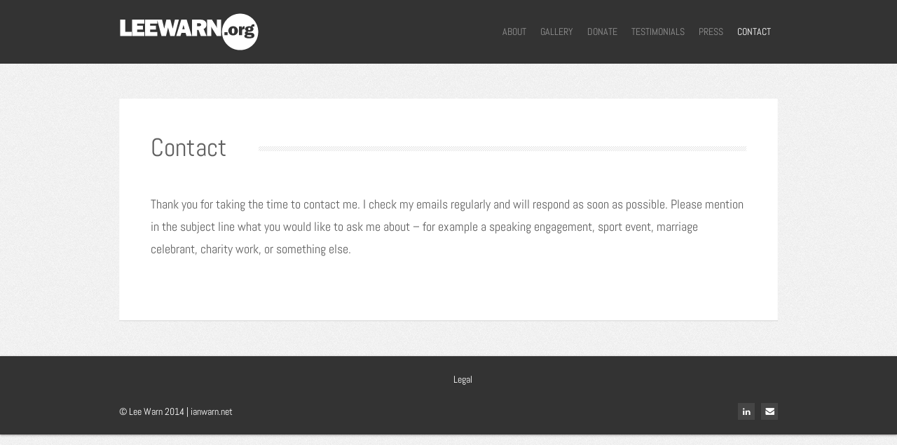

--- FILE ---
content_type: text/html; charset=UTF-8
request_url: https://leewarn.org/contact/
body_size: 10301
content:
<!DOCTYPE html>
<html lang="en-GB">
<head>
   
<meta charset="UTF-8" />
<meta http-equiv="Content-Type" content="text/html; charset=UTF-8" />

	<link rel="shortcut icon" href="/favicon.ico"/>

<link rel="stylesheet" href="https://leewarn.org/assets/themes/alhena-lite.1.1.1/style.css" media="screen" />

<meta name="viewport" content="width=device-width, initial-scale=1.0, maximum-scale=1.2, user-scalable=yes" />

<!--[if IE 8]>
    <script src="https://leewarn.org/assets/themes/alhena-lite.1.1.1/scripts/html5.js" type="text/javascript"></script>
    <script src="https://leewarn.org/assets/themes/alhena-lite.1.1.1/scripts/selectivizr-min.js" type="text/javascript"></script>
<![endif]-->

<meta name='robots' content='index, follow, max-image-preview:large, max-snippet:-1, max-video-preview:-1' />

	<!-- This site is optimized with the Yoast SEO plugin v26.7 - https://yoast.com/wordpress/plugins/seo/ -->
	<title>Contact - Lee Warn</title>
	<link rel="canonical" href="https://leewarn.org/contact/" />
	<meta property="og:locale" content="en_GB" />
	<meta property="og:type" content="article" />
	<meta property="og:title" content="Contact - Lee Warn" />
	<meta property="og:description" content="Thank you for taking the time to contact me. I check my emails regularly and will respond as soon as possible. Please mention in the subject line what you would like to ask me about &#8211; for example a speaking engagement, sport event, marriage celebrant, charity work, or something else." />
	<meta property="og:url" content="https://leewarn.org/contact/" />
	<meta property="og:site_name" content="Lee Warn" />
	<meta property="article:modified_time" content="2024-10-06T11:55:35+00:00" />
	<meta property="og:image" content="https://leewarn.org/assets/uploads/2024/10/logo_1024x1024.png" />
	<meta property="og:image:width" content="1024" />
	<meta property="og:image:height" content="1024" />
	<meta property="og:image:type" content="image/png" />
	<meta name="twitter:card" content="summary_large_image" />
	<meta name="twitter:site" content="@leewarnorg" />
	<meta name="twitter:label1" content="Estimated reading time" />
	<meta name="twitter:data1" content="1 minute" />
	<script type="application/ld+json" class="yoast-schema-graph">{"@context":"https://schema.org","@graph":[{"@type":"WebPage","@id":"https://leewarn.org/contact/","url":"https://leewarn.org/contact/","name":"Contact - Lee Warn","isPartOf":{"@id":"https://leewarn.org/#website"},"datePublished":"2014-12-28T13:51:25+00:00","dateModified":"2024-10-06T11:55:35+00:00","breadcrumb":{"@id":"https://leewarn.org/contact/#breadcrumb"},"inLanguage":"en-GB","potentialAction":[{"@type":"ReadAction","target":["https://leewarn.org/contact/"]}]},{"@type":"BreadcrumbList","@id":"https://leewarn.org/contact/#breadcrumb","itemListElement":[{"@type":"ListItem","position":1,"name":"Home","item":"https://leewarn.org/"},{"@type":"ListItem","position":2,"name":"Contact"}]},{"@type":"WebSite","@id":"https://leewarn.org/#website","url":"https://leewarn.org/","name":"Lee Warn","description":"Motivational Speaker, Multisport Athlete, Marriage Celebrant","publisher":{"@id":"https://leewarn.org/#/schema/person/b52176eeeb9101f3aeecb124485c9f85"},"potentialAction":[{"@type":"SearchAction","target":{"@type":"EntryPoint","urlTemplate":"https://leewarn.org/?s={search_term_string}"},"query-input":{"@type":"PropertyValueSpecification","valueRequired":true,"valueName":"search_term_string"}}],"inLanguage":"en-GB"},{"@type":["Person","Organization"],"@id":"https://leewarn.org/#/schema/person/b52176eeeb9101f3aeecb124485c9f85","name":"Lee Warn","image":{"@type":"ImageObject","inLanguage":"en-GB","@id":"https://leewarn.org/#/schema/person/image/","url":"https://leewarn.org/assets/uploads/2024/10/bio_pic.webp","contentUrl":"https://leewarn.org/assets/uploads/2024/10/bio_pic.webp","width":236,"height":282,"caption":"Lee Warn"},"logo":{"@id":"https://leewarn.org/#/schema/person/image/"}}]}</script>
	<!-- / Yoast SEO plugin. -->


<link rel='dns-prefetch' href='//widget.tagembed.com' />
<link rel="alternate" type="application/rss+xml" title="Lee Warn &raquo; Feed" href="https://leewarn.org/feed/" />
		<!-- This site uses the Google Analytics by MonsterInsights plugin v9.11.1 - Using Analytics tracking - https://www.monsterinsights.com/ -->
							<script src="//www.googletagmanager.com/gtag/js?id=G-LQLRGG7MRH"  data-cfasync="false" data-wpfc-render="false" type="text/javascript" async></script>
			<script data-cfasync="false" data-wpfc-render="false" type="text/javascript">
				var mi_version = '9.11.1';
				var mi_track_user = true;
				var mi_no_track_reason = '';
								var MonsterInsightsDefaultLocations = {"page_location":"https:\/\/leewarn.org\/contact\/"};
								if ( typeof MonsterInsightsPrivacyGuardFilter === 'function' ) {
					var MonsterInsightsLocations = (typeof MonsterInsightsExcludeQuery === 'object') ? MonsterInsightsPrivacyGuardFilter( MonsterInsightsExcludeQuery ) : MonsterInsightsPrivacyGuardFilter( MonsterInsightsDefaultLocations );
				} else {
					var MonsterInsightsLocations = (typeof MonsterInsightsExcludeQuery === 'object') ? MonsterInsightsExcludeQuery : MonsterInsightsDefaultLocations;
				}

								var disableStrs = [
										'ga-disable-G-LQLRGG7MRH',
									];

				/* Function to detect opted out users */
				function __gtagTrackerIsOptedOut() {
					for (var index = 0; index < disableStrs.length; index++) {
						if (document.cookie.indexOf(disableStrs[index] + '=true') > -1) {
							return true;
						}
					}

					return false;
				}

				/* Disable tracking if the opt-out cookie exists. */
				if (__gtagTrackerIsOptedOut()) {
					for (var index = 0; index < disableStrs.length; index++) {
						window[disableStrs[index]] = true;
					}
				}

				/* Opt-out function */
				function __gtagTrackerOptout() {
					for (var index = 0; index < disableStrs.length; index++) {
						document.cookie = disableStrs[index] + '=true; expires=Thu, 31 Dec 2099 23:59:59 UTC; path=/';
						window[disableStrs[index]] = true;
					}
				}

				if ('undefined' === typeof gaOptout) {
					function gaOptout() {
						__gtagTrackerOptout();
					}
				}
								window.dataLayer = window.dataLayer || [];

				window.MonsterInsightsDualTracker = {
					helpers: {},
					trackers: {},
				};
				if (mi_track_user) {
					function __gtagDataLayer() {
						dataLayer.push(arguments);
					}

					function __gtagTracker(type, name, parameters) {
						if (!parameters) {
							parameters = {};
						}

						if (parameters.send_to) {
							__gtagDataLayer.apply(null, arguments);
							return;
						}

						if (type === 'event') {
														parameters.send_to = monsterinsights_frontend.v4_id;
							var hookName = name;
							if (typeof parameters['event_category'] !== 'undefined') {
								hookName = parameters['event_category'] + ':' + name;
							}

							if (typeof MonsterInsightsDualTracker.trackers[hookName] !== 'undefined') {
								MonsterInsightsDualTracker.trackers[hookName](parameters);
							} else {
								__gtagDataLayer('event', name, parameters);
							}
							
						} else {
							__gtagDataLayer.apply(null, arguments);
						}
					}

					__gtagTracker('js', new Date());
					__gtagTracker('set', {
						'developer_id.dZGIzZG': true,
											});
					if ( MonsterInsightsLocations.page_location ) {
						__gtagTracker('set', MonsterInsightsLocations);
					}
										__gtagTracker('config', 'G-LQLRGG7MRH', {"forceSSL":"true","link_attribution":"true"} );
										window.gtag = __gtagTracker;										(function () {
						/* https://developers.google.com/analytics/devguides/collection/analyticsjs/ */
						/* ga and __gaTracker compatibility shim. */
						var noopfn = function () {
							return null;
						};
						var newtracker = function () {
							return new Tracker();
						};
						var Tracker = function () {
							return null;
						};
						var p = Tracker.prototype;
						p.get = noopfn;
						p.set = noopfn;
						p.send = function () {
							var args = Array.prototype.slice.call(arguments);
							args.unshift('send');
							__gaTracker.apply(null, args);
						};
						var __gaTracker = function () {
							var len = arguments.length;
							if (len === 0) {
								return;
							}
							var f = arguments[len - 1];
							if (typeof f !== 'object' || f === null || typeof f.hitCallback !== 'function') {
								if ('send' === arguments[0]) {
									var hitConverted, hitObject = false, action;
									if ('event' === arguments[1]) {
										if ('undefined' !== typeof arguments[3]) {
											hitObject = {
												'eventAction': arguments[3],
												'eventCategory': arguments[2],
												'eventLabel': arguments[4],
												'value': arguments[5] ? arguments[5] : 1,
											}
										}
									}
									if ('pageview' === arguments[1]) {
										if ('undefined' !== typeof arguments[2]) {
											hitObject = {
												'eventAction': 'page_view',
												'page_path': arguments[2],
											}
										}
									}
									if (typeof arguments[2] === 'object') {
										hitObject = arguments[2];
									}
									if (typeof arguments[5] === 'object') {
										Object.assign(hitObject, arguments[5]);
									}
									if ('undefined' !== typeof arguments[1].hitType) {
										hitObject = arguments[1];
										if ('pageview' === hitObject.hitType) {
											hitObject.eventAction = 'page_view';
										}
									}
									if (hitObject) {
										action = 'timing' === arguments[1].hitType ? 'timing_complete' : hitObject.eventAction;
										hitConverted = mapArgs(hitObject);
										__gtagTracker('event', action, hitConverted);
									}
								}
								return;
							}

							function mapArgs(args) {
								var arg, hit = {};
								var gaMap = {
									'eventCategory': 'event_category',
									'eventAction': 'event_action',
									'eventLabel': 'event_label',
									'eventValue': 'event_value',
									'nonInteraction': 'non_interaction',
									'timingCategory': 'event_category',
									'timingVar': 'name',
									'timingValue': 'value',
									'timingLabel': 'event_label',
									'page': 'page_path',
									'location': 'page_location',
									'title': 'page_title',
									'referrer' : 'page_referrer',
								};
								for (arg in args) {
																		if (!(!args.hasOwnProperty(arg) || !gaMap.hasOwnProperty(arg))) {
										hit[gaMap[arg]] = args[arg];
									} else {
										hit[arg] = args[arg];
									}
								}
								return hit;
							}

							try {
								f.hitCallback();
							} catch (ex) {
							}
						};
						__gaTracker.create = newtracker;
						__gaTracker.getByName = newtracker;
						__gaTracker.getAll = function () {
							return [];
						};
						__gaTracker.remove = noopfn;
						__gaTracker.loaded = true;
						window['__gaTracker'] = __gaTracker;
					})();
									} else {
										console.log("");
					(function () {
						function __gtagTracker() {
							return null;
						}

						window['__gtagTracker'] = __gtagTracker;
						window['gtag'] = __gtagTracker;
					})();
									}
			</script>
							<!-- / Google Analytics by MonsterInsights -->
		<style id='wp-img-auto-sizes-contain-inline-css' type='text/css'>
img:is([sizes=auto i],[sizes^="auto," i]){contain-intrinsic-size:3000px 1500px}
/*# sourceURL=wp-img-auto-sizes-contain-inline-css */
</style>
<style id='wp-block-library-inline-css' type='text/css'>
:root{--wp-block-synced-color:#7a00df;--wp-block-synced-color--rgb:122,0,223;--wp-bound-block-color:var(--wp-block-synced-color);--wp-editor-canvas-background:#ddd;--wp-admin-theme-color:#007cba;--wp-admin-theme-color--rgb:0,124,186;--wp-admin-theme-color-darker-10:#006ba1;--wp-admin-theme-color-darker-10--rgb:0,107,160.5;--wp-admin-theme-color-darker-20:#005a87;--wp-admin-theme-color-darker-20--rgb:0,90,135;--wp-admin-border-width-focus:2px}@media (min-resolution:192dpi){:root{--wp-admin-border-width-focus:1.5px}}.wp-element-button{cursor:pointer}:root .has-very-light-gray-background-color{background-color:#eee}:root .has-very-dark-gray-background-color{background-color:#313131}:root .has-very-light-gray-color{color:#eee}:root .has-very-dark-gray-color{color:#313131}:root .has-vivid-green-cyan-to-vivid-cyan-blue-gradient-background{background:linear-gradient(135deg,#00d084,#0693e3)}:root .has-purple-crush-gradient-background{background:linear-gradient(135deg,#34e2e4,#4721fb 50%,#ab1dfe)}:root .has-hazy-dawn-gradient-background{background:linear-gradient(135deg,#faaca8,#dad0ec)}:root .has-subdued-olive-gradient-background{background:linear-gradient(135deg,#fafae1,#67a671)}:root .has-atomic-cream-gradient-background{background:linear-gradient(135deg,#fdd79a,#004a59)}:root .has-nightshade-gradient-background{background:linear-gradient(135deg,#330968,#31cdcf)}:root .has-midnight-gradient-background{background:linear-gradient(135deg,#020381,#2874fc)}:root{--wp--preset--font-size--normal:16px;--wp--preset--font-size--huge:42px}.has-regular-font-size{font-size:1em}.has-larger-font-size{font-size:2.625em}.has-normal-font-size{font-size:var(--wp--preset--font-size--normal)}.has-huge-font-size{font-size:var(--wp--preset--font-size--huge)}.has-text-align-center{text-align:center}.has-text-align-left{text-align:left}.has-text-align-right{text-align:right}.has-fit-text{white-space:nowrap!important}#end-resizable-editor-section{display:none}.aligncenter{clear:both}.items-justified-left{justify-content:flex-start}.items-justified-center{justify-content:center}.items-justified-right{justify-content:flex-end}.items-justified-space-between{justify-content:space-between}.screen-reader-text{border:0;clip-path:inset(50%);height:1px;margin:-1px;overflow:hidden;padding:0;position:absolute;width:1px;word-wrap:normal!important}.screen-reader-text:focus{background-color:#ddd;clip-path:none;color:#444;display:block;font-size:1em;height:auto;left:5px;line-height:normal;padding:15px 23px 14px;text-decoration:none;top:5px;width:auto;z-index:100000}html :where(.has-border-color){border-style:solid}html :where([style*=border-top-color]){border-top-style:solid}html :where([style*=border-right-color]){border-right-style:solid}html :where([style*=border-bottom-color]){border-bottom-style:solid}html :where([style*=border-left-color]){border-left-style:solid}html :where([style*=border-width]){border-style:solid}html :where([style*=border-top-width]){border-top-style:solid}html :where([style*=border-right-width]){border-right-style:solid}html :where([style*=border-bottom-width]){border-bottom-style:solid}html :where([style*=border-left-width]){border-left-style:solid}html :where(img[class*=wp-image-]){height:auto;max-width:100%}:where(figure){margin:0 0 1em}html :where(.is-position-sticky){--wp-admin--admin-bar--position-offset:var(--wp-admin--admin-bar--height,0px)}@media screen and (max-width:600px){html :where(.is-position-sticky){--wp-admin--admin-bar--position-offset:0px}}

/*# sourceURL=wp-block-library-inline-css */
</style><style id='global-styles-inline-css' type='text/css'>
:root{--wp--preset--aspect-ratio--square: 1;--wp--preset--aspect-ratio--4-3: 4/3;--wp--preset--aspect-ratio--3-4: 3/4;--wp--preset--aspect-ratio--3-2: 3/2;--wp--preset--aspect-ratio--2-3: 2/3;--wp--preset--aspect-ratio--16-9: 16/9;--wp--preset--aspect-ratio--9-16: 9/16;--wp--preset--color--black: #000000;--wp--preset--color--cyan-bluish-gray: #abb8c3;--wp--preset--color--white: #ffffff;--wp--preset--color--pale-pink: #f78da7;--wp--preset--color--vivid-red: #cf2e2e;--wp--preset--color--luminous-vivid-orange: #ff6900;--wp--preset--color--luminous-vivid-amber: #fcb900;--wp--preset--color--light-green-cyan: #7bdcb5;--wp--preset--color--vivid-green-cyan: #00d084;--wp--preset--color--pale-cyan-blue: #8ed1fc;--wp--preset--color--vivid-cyan-blue: #0693e3;--wp--preset--color--vivid-purple: #9b51e0;--wp--preset--gradient--vivid-cyan-blue-to-vivid-purple: linear-gradient(135deg,rgb(6,147,227) 0%,rgb(155,81,224) 100%);--wp--preset--gradient--light-green-cyan-to-vivid-green-cyan: linear-gradient(135deg,rgb(122,220,180) 0%,rgb(0,208,130) 100%);--wp--preset--gradient--luminous-vivid-amber-to-luminous-vivid-orange: linear-gradient(135deg,rgb(252,185,0) 0%,rgb(255,105,0) 100%);--wp--preset--gradient--luminous-vivid-orange-to-vivid-red: linear-gradient(135deg,rgb(255,105,0) 0%,rgb(207,46,46) 100%);--wp--preset--gradient--very-light-gray-to-cyan-bluish-gray: linear-gradient(135deg,rgb(238,238,238) 0%,rgb(169,184,195) 100%);--wp--preset--gradient--cool-to-warm-spectrum: linear-gradient(135deg,rgb(74,234,220) 0%,rgb(151,120,209) 20%,rgb(207,42,186) 40%,rgb(238,44,130) 60%,rgb(251,105,98) 80%,rgb(254,248,76) 100%);--wp--preset--gradient--blush-light-purple: linear-gradient(135deg,rgb(255,206,236) 0%,rgb(152,150,240) 100%);--wp--preset--gradient--blush-bordeaux: linear-gradient(135deg,rgb(254,205,165) 0%,rgb(254,45,45) 50%,rgb(107,0,62) 100%);--wp--preset--gradient--luminous-dusk: linear-gradient(135deg,rgb(255,203,112) 0%,rgb(199,81,192) 50%,rgb(65,88,208) 100%);--wp--preset--gradient--pale-ocean: linear-gradient(135deg,rgb(255,245,203) 0%,rgb(182,227,212) 50%,rgb(51,167,181) 100%);--wp--preset--gradient--electric-grass: linear-gradient(135deg,rgb(202,248,128) 0%,rgb(113,206,126) 100%);--wp--preset--gradient--midnight: linear-gradient(135deg,rgb(2,3,129) 0%,rgb(40,116,252) 100%);--wp--preset--font-size--small: 13px;--wp--preset--font-size--medium: 20px;--wp--preset--font-size--large: 36px;--wp--preset--font-size--x-large: 42px;--wp--preset--spacing--20: 0.44rem;--wp--preset--spacing--30: 0.67rem;--wp--preset--spacing--40: 1rem;--wp--preset--spacing--50: 1.5rem;--wp--preset--spacing--60: 2.25rem;--wp--preset--spacing--70: 3.38rem;--wp--preset--spacing--80: 5.06rem;--wp--preset--shadow--natural: 6px 6px 9px rgba(0, 0, 0, 0.2);--wp--preset--shadow--deep: 12px 12px 50px rgba(0, 0, 0, 0.4);--wp--preset--shadow--sharp: 6px 6px 0px rgba(0, 0, 0, 0.2);--wp--preset--shadow--outlined: 6px 6px 0px -3px rgb(255, 255, 255), 6px 6px rgb(0, 0, 0);--wp--preset--shadow--crisp: 6px 6px 0px rgb(0, 0, 0);}:where(.is-layout-flex){gap: 0.5em;}:where(.is-layout-grid){gap: 0.5em;}body .is-layout-flex{display: flex;}.is-layout-flex{flex-wrap: wrap;align-items: center;}.is-layout-flex > :is(*, div){margin: 0;}body .is-layout-grid{display: grid;}.is-layout-grid > :is(*, div){margin: 0;}:where(.wp-block-columns.is-layout-flex){gap: 2em;}:where(.wp-block-columns.is-layout-grid){gap: 2em;}:where(.wp-block-post-template.is-layout-flex){gap: 1.25em;}:where(.wp-block-post-template.is-layout-grid){gap: 1.25em;}.has-black-color{color: var(--wp--preset--color--black) !important;}.has-cyan-bluish-gray-color{color: var(--wp--preset--color--cyan-bluish-gray) !important;}.has-white-color{color: var(--wp--preset--color--white) !important;}.has-pale-pink-color{color: var(--wp--preset--color--pale-pink) !important;}.has-vivid-red-color{color: var(--wp--preset--color--vivid-red) !important;}.has-luminous-vivid-orange-color{color: var(--wp--preset--color--luminous-vivid-orange) !important;}.has-luminous-vivid-amber-color{color: var(--wp--preset--color--luminous-vivid-amber) !important;}.has-light-green-cyan-color{color: var(--wp--preset--color--light-green-cyan) !important;}.has-vivid-green-cyan-color{color: var(--wp--preset--color--vivid-green-cyan) !important;}.has-pale-cyan-blue-color{color: var(--wp--preset--color--pale-cyan-blue) !important;}.has-vivid-cyan-blue-color{color: var(--wp--preset--color--vivid-cyan-blue) !important;}.has-vivid-purple-color{color: var(--wp--preset--color--vivid-purple) !important;}.has-black-background-color{background-color: var(--wp--preset--color--black) !important;}.has-cyan-bluish-gray-background-color{background-color: var(--wp--preset--color--cyan-bluish-gray) !important;}.has-white-background-color{background-color: var(--wp--preset--color--white) !important;}.has-pale-pink-background-color{background-color: var(--wp--preset--color--pale-pink) !important;}.has-vivid-red-background-color{background-color: var(--wp--preset--color--vivid-red) !important;}.has-luminous-vivid-orange-background-color{background-color: var(--wp--preset--color--luminous-vivid-orange) !important;}.has-luminous-vivid-amber-background-color{background-color: var(--wp--preset--color--luminous-vivid-amber) !important;}.has-light-green-cyan-background-color{background-color: var(--wp--preset--color--light-green-cyan) !important;}.has-vivid-green-cyan-background-color{background-color: var(--wp--preset--color--vivid-green-cyan) !important;}.has-pale-cyan-blue-background-color{background-color: var(--wp--preset--color--pale-cyan-blue) !important;}.has-vivid-cyan-blue-background-color{background-color: var(--wp--preset--color--vivid-cyan-blue) !important;}.has-vivid-purple-background-color{background-color: var(--wp--preset--color--vivid-purple) !important;}.has-black-border-color{border-color: var(--wp--preset--color--black) !important;}.has-cyan-bluish-gray-border-color{border-color: var(--wp--preset--color--cyan-bluish-gray) !important;}.has-white-border-color{border-color: var(--wp--preset--color--white) !important;}.has-pale-pink-border-color{border-color: var(--wp--preset--color--pale-pink) !important;}.has-vivid-red-border-color{border-color: var(--wp--preset--color--vivid-red) !important;}.has-luminous-vivid-orange-border-color{border-color: var(--wp--preset--color--luminous-vivid-orange) !important;}.has-luminous-vivid-amber-border-color{border-color: var(--wp--preset--color--luminous-vivid-amber) !important;}.has-light-green-cyan-border-color{border-color: var(--wp--preset--color--light-green-cyan) !important;}.has-vivid-green-cyan-border-color{border-color: var(--wp--preset--color--vivid-green-cyan) !important;}.has-pale-cyan-blue-border-color{border-color: var(--wp--preset--color--pale-cyan-blue) !important;}.has-vivid-cyan-blue-border-color{border-color: var(--wp--preset--color--vivid-cyan-blue) !important;}.has-vivid-purple-border-color{border-color: var(--wp--preset--color--vivid-purple) !important;}.has-vivid-cyan-blue-to-vivid-purple-gradient-background{background: var(--wp--preset--gradient--vivid-cyan-blue-to-vivid-purple) !important;}.has-light-green-cyan-to-vivid-green-cyan-gradient-background{background: var(--wp--preset--gradient--light-green-cyan-to-vivid-green-cyan) !important;}.has-luminous-vivid-amber-to-luminous-vivid-orange-gradient-background{background: var(--wp--preset--gradient--luminous-vivid-amber-to-luminous-vivid-orange) !important;}.has-luminous-vivid-orange-to-vivid-red-gradient-background{background: var(--wp--preset--gradient--luminous-vivid-orange-to-vivid-red) !important;}.has-very-light-gray-to-cyan-bluish-gray-gradient-background{background: var(--wp--preset--gradient--very-light-gray-to-cyan-bluish-gray) !important;}.has-cool-to-warm-spectrum-gradient-background{background: var(--wp--preset--gradient--cool-to-warm-spectrum) !important;}.has-blush-light-purple-gradient-background{background: var(--wp--preset--gradient--blush-light-purple) !important;}.has-blush-bordeaux-gradient-background{background: var(--wp--preset--gradient--blush-bordeaux) !important;}.has-luminous-dusk-gradient-background{background: var(--wp--preset--gradient--luminous-dusk) !important;}.has-pale-ocean-gradient-background{background: var(--wp--preset--gradient--pale-ocean) !important;}.has-electric-grass-gradient-background{background: var(--wp--preset--gradient--electric-grass) !important;}.has-midnight-gradient-background{background: var(--wp--preset--gradient--midnight) !important;}.has-small-font-size{font-size: var(--wp--preset--font-size--small) !important;}.has-medium-font-size{font-size: var(--wp--preset--font-size--medium) !important;}.has-large-font-size{font-size: var(--wp--preset--font-size--large) !important;}.has-x-large-font-size{font-size: var(--wp--preset--font-size--x-large) !important;}
/*# sourceURL=global-styles-inline-css */
</style>

<style id='classic-theme-styles-inline-css' type='text/css'>
/*! This file is auto-generated */
.wp-block-button__link{color:#fff;background-color:#32373c;border-radius:9999px;box-shadow:none;text-decoration:none;padding:calc(.667em + 2px) calc(1.333em + 2px);font-size:1.125em}.wp-block-file__button{background:#32373c;color:#fff;text-decoration:none}
/*# sourceURL=/wp-includes/css/classic-themes.min.css */
</style>
<link rel='stylesheet' id='bootstrap.min-css' href='https://leewarn.org/assets/themes/alhena-lite.1.1.1/css/bootstrap.min.css?ver=6.9' type='text/css' media='all' />
<link rel='stylesheet' id='font-awesome.min-css' href='https://leewarn.org/assets/themes/alhena-lite.1.1.1/css/font-awesome.min.css?ver=6.9' type='text/css' media='all' />
<link rel='stylesheet' id='fonts-css' href='https://leewarn.org/assets/themes/alhena-lite.1.1.1/css/fonts.css?ver=6.9' type='text/css' media='all' />
<link rel='stylesheet' id='prettyPhoto-css' href='https://leewarn.org/assets/themes/alhena-lite.1.1.1/css/prettyPhoto.css?ver=6.9' type='text/css' media='all' />
<link rel='stylesheet' id='wp-block-paragraph-css' href='https://leewarn.org/wp-includes/blocks/paragraph/style.min.css?ver=6.9' type='text/css' media='all' />
<script type="text/javascript" src="https://leewarn.org/wp-includes/js/jquery/jquery.min.js?ver=3.7.1" id="jquery-core-js"></script>
<script type="text/javascript" src="https://leewarn.org/wp-includes/js/jquery/jquery-migrate.min.js?ver=3.4.1" id="jquery-migrate-js"></script>
<script type="text/javascript" src="https://leewarn.org/assets/plugins/google-analytics-for-wordpress/assets/js/frontend-gtag.min.js?ver=9.11.1" id="monsterinsights-frontend-script-js" async="async" data-wp-strategy="async"></script>
<script data-cfasync="false" data-wpfc-render="false" type="text/javascript" id='monsterinsights-frontend-script-js-extra'>/* <![CDATA[ */
var monsterinsights_frontend = {"js_events_tracking":"true","download_extensions":"doc,pdf,ppt,zip,xls,docx,pptx,xlsx","inbound_paths":"[]","home_url":"https:\/\/leewarn.org","hash_tracking":"false","v4_id":"G-LQLRGG7MRH"};/* ]]> */
</script>
<!-- Hotjar Tracking Code for http://leewarn.org -->
<script>
    (function(h,o,t,j,a,r){
        h.hj=h.hj||function(){(h.hj.q=h.hj.q||[]).push(arguments)};
        h._hjSettings={hjid:125479,hjsv:5};
        a=o.getElementsByTagName('head')[0];
        r=o.createElement('script');r.async=1;
        r.src=t+h._hjSettings.hjid+j+h._hjSettings.hjsv;
        a.appendChild(r);
    })(window,document,'//static.hotjar.com/c/hotjar-','.js?sv=');
</script>
<style type="text/css">

 header.header {background-color: #333333 } footer#footer { background-color:#333333; } #logo a.logo { font-family:'Kristi',Verdana, Geneva, sans-serif;font-size:55px; } nav#mainmenu ul li a { font-family:'Abel',Verdana, Geneva, sans-serif;font-size:14px; } .article p, .article li, .article address, .article dd, .article blockquote, .article td, .article th { font-size:18px}h1.title, h2.title, h3.title, h4.title, h5.title, h6.title, h1, h2, h3, h4, h5, h6  { font-family:'Abel',Verdana, Geneva, sans-serif; } h1 {font-size:26px !important; }h2 { font-size:24px !important; }h3 { font-size:21px !important; }h4 { font-size:16px !important; }h5 { font-size:14px !important; }h6 { font-size:12px !important; }p, dl, ul, ol { color: #616161; } ::-moz-selection { background-color: #3498db; } ::selection { background-color: #3498db; } .button, .skills .views.active, .skills .views:hover, .filter li:hover, .filter li.active, #searchform input[type=submit], #commentform input[type=submit],.comment-form input[type=submit], .button:hover, #header-box .tagcloud a, #bottom-box .tagcloud a, #top-box .tagcloud a, #footer-box .tagcloud a, #sidebar .tagcloud a, #slogan, .flex-control-paging li a.flex-active, .flex-control-paging li a:hover, .rev_slider_wrapper .tp-bullets.simplebullets.round .bullet.selected, .ei-slider-thumbs li.ei-slider-element { background-color: #3498db; } a, .works a.link:hover { color: #3498db; } nav#mainmenu ul li a { color: #919191; } nav#mainmenu ul ul li a { color: #919191; } nav#mainmenu ul li a:hover, nav#mainmenu li:hover > a, nav#mainmenu ul li.current-menu-item > a,  nav#mainmenu ul li.current_page_item > a,  nav#mainmenu ul li.current-menu-parent > a, nav#mainmenu ul li.current_page_ancestor > a, nav#mainmenu ul li.current-menu-ancestor > a, nav#mainmenu ul ul li a:hover, nav#mainmenu ul ul li a:hover, nav#mainmenu ul ul li.current-menu-item > a, nav#mainmenu ul ul li.current_page_item > a, nav#mainmenu ul ul li.current_page_ancestor > a, nav#mainmenu ul ul li.current_page_ancestor > a, nav#mainmenu ul ul li.current-menu-ancestor > a, #logo a.logo, #logo a.logo:hover  { color: #ffffff; } nav#mainmenu ul ul { background-color: #474747; } nav#mainmenu ul ul:before { border-bottom: 8px solid #474747; } a:hover, #footer a:hover, #footer .copyright a:hover, #footer ul.widget-category li:hover, #footer ul.widget-category li a:hover, .pin-article .title h1 a:hover, blockquote h4.title a:hover, #comments a:hover, .logged-in-as a:hover  { color: #2980b9; } .button:hover, .pin-article .quote:hover, .pin-article .link a:hover, #searchform input[type=submit]:hover, #commentform input[type=submit]:hover, .comment-form input[type=submit]:hover, .jcarousel-skin-wip .circle, .jcarousel-skin-wip .pin-article > .text .button:hover, .jcarousel-skin-wip .pin-article:hover, #header-box .tagcloud a:hover, #top-box .tagcloud a:hover, #bottom-box .tagcloud a:hover, #footer-box .tagcloud a:hover, #sidebar .tagcloud a:hover, .wp-pagenavi a:hover, .wip-pagination a span:hover, .wip-pagination span, .wp-pagenavi span.current, .theme-default .nivo-directionNav a:hover, .flexslider .flex-next:hover, .flexslider .flex-prev:hover, .flex-caption .description, .jcarousel-skin-wip .jcarousel-next-horizontal, .jcarousel-skin-wip .jcarousel-prev-horizontal, .flex-caption .url:hover { background-color: #2980b9; } .jcarousel-skin-wip .pin-article:hover { border-color: #2980b9 !important; } .tp-leftarrow.default:hover, .tp-rightarrow.default:hover { background-color: #2980b9 !important; } #searchform input[type=submit],#commentform input[type=submit], .contact-form input[type=submit]:hover, .comment-form input[type=submit], .comment-form input[type=submit]:hover, .jcarousel-skin-wip .pin-article > .text, .button, .button:hover { border-color: #2980b9 !important; } #footer, #footer .widget, article blockquote { border-color: #2980b9; } #footer .title, #footer p, #footer li, #footer address, #footer dd, #footer blockquote, #footer td, #footer th, #footer .textwidget, #footer a, #footer ul,#footer p, #footer .copyright p, #footer .copyright a  { color: #ffffff; } /* fix for double mobile menu */
#tinynav1 {display:none;}

/* misc CSS adjustments */
.page-id-297 ul li, .post-293 ul li, .post-275 ul li {margin-bottom:10px;}
#menu-footer li {display:inline-block;margin-right:20px;}
label {font-size: 18px; color: #616161; line-height: 1.8em; font-family: Abel, Verdana, Geneva, sans-serif; font-weight: normal;}
.home #footer-box {display: none;}
#soliloquy-884 {margin-left:0 !important;}
input {height: auto !important;}
.icon-li { left: -30px !important; text-align: left !important;}
.icons-ul li {margin-bottom:10px;}
.icons-ul { margin-left:30px !important; }
#goals, .goal_item {display: none;}
.form-submit input { width: auto !important; }
.span12 #searchform #searchsubmit { width: auto;}
.dquo { font-size: 2em;  font-family: Georgia, Times, serif; margin-left: -0.4em;}
.grey {color: #999999;}
input, textarea, .uneditable-input { width: auto; }
nav#footermenu { text-align: center; position: relative; width: 100%; margin-top:20px; margin-bottom:20px;}
#quote {margin-top: 1em;}
#quote_author {margin-bottom: 3em;}
.max-half {max-width: 50% !important;}
#sidebar blockquote {
    padding: 0 5px 5px 5px;
    border: none;
    font-style: italic;
    font-size: 1.2em;
    line-height: 1.4em;
}
#sidebar p.cite{
    text-align: right;
}
#sidebar blockquote:after {                                                       
   content: close-quote;
   vertical-align: bottom;
}
#sidebar blockquote:before {                                     
   content: open-quote;
   vertical-align: top;
}
#sidebar header.title, #sidebar .widget-box label {
  display: none;
}
#sidebar .widget-box {
  /*margin: 0 !important;*/
  padding: 0 ;
}
.wp-block-jetpack-contact-form {
   /*padding: 0 !important;*/
}
.grunion-field-textarea-wrap textarea {
   width:100% !important;
}
.wp-block-jetpack-button {
   text-align: right;
}
.wp-block-jetpack-button .contact-form__error {
   text-align: left;
}
.wp-block-jetpack-button .contact-form__error a{
   color: white;
}
div.entry-info .entry-standard {
   display:none;
}
.wp-block-search__input {
   margin-bottom: 0 !important;
}
/* fix for tagEmbed widget */
.tb_nc_post_wrapper {
    width: 100% !important;
}
</style>
    
<style type="text/css" id="custom-background-css">
body.custom-background { background-image: url("https://leewarn.org/assets/themes/alhena-lite.1.1.1/images/background/patterns/pattern1.jpg"); background-position: left top; background-size: auto; background-repeat: repeat; background-attachment: scroll; }
</style>
	<link rel="icon" href="https://leewarn.org/assets/uploads/2016/02/cropped-leewarn.org-favicon-512x512-32x32.png" sizes="32x32" />
<link rel="icon" href="https://leewarn.org/assets/uploads/2016/02/cropped-leewarn.org-favicon-512x512-192x192.png" sizes="192x192" />
<link rel="apple-touch-icon" href="https://leewarn.org/assets/uploads/2016/02/cropped-leewarn.org-favicon-512x512-180x180.png" />
<meta name="msapplication-TileImage" content="https://leewarn.org/assets/uploads/2016/02/cropped-leewarn.org-favicon-512x512-270x270.png" />

</head>

<body class="wp-singular page-template-default page page-id-273 custom-background wp-theme-alhena-lite111 custombody light">

<header class="header" >
    <div class="container" >
        <div class="row">
            <div class="span3" >
                <div id="logo">
                        
                	<a href="https://leewarn.org" title="Lee Warn"><img src='/assets/leewarn/logo_v4_200x67_rev.png' alt='logo'></a>
                </div>
                
            </div>
            <div class="span9" >
                <nav id="mainmenu">
                    <ul id="menu-primary-2024" class="menu"><li id="menu-item-3676" class="menu-item menu-item-type-post_type menu-item-object-page menu-item-3676"><a href="https://leewarn.org/about/">About</a></li>
<li id="menu-item-3682" class="menu-item menu-item-type-post_type menu-item-object-page menu-item-3682"><a href="https://leewarn.org/gallery/">Gallery</a></li>
<li id="menu-item-3680" class="menu-item menu-item-type-custom menu-item-object-custom menu-item-3680"><a target="_blank" href="https://givealittle.co.nz/cause/nyc-squirrel-marathon-baby">Donate</a></li>
<li id="menu-item-3678" class="menu-item menu-item-type-post_type menu-item-object-page menu-item-3678"><a href="https://leewarn.org/testimonials/">Testimonials</a></li>
<li id="menu-item-3692" class="menu-item menu-item-type-post_type menu-item-object-page menu-item-3692"><a href="https://leewarn.org/press/">Press</a></li>
<li id="menu-item-3677" class="menu-item menu-item-type-post_type menu-item-object-page current-menu-item page_item page-item-273 current_page_item menu-item-3677"><a href="https://leewarn.org/contact/" aria-current="page">Contact</a></li>
</ul>                </nav> 
                               
            </div>
        </div>
    </div>
</header>
	
<!-- START CONTENT -->

    <div class="container main-content page">
    
        <div class="row" >
        
        <div class="pin-article span12 full post-273 page type-page status-publish hentry" >
            
                           
				    
<article class="article">
	
					
			<header class="title">
				<div class="line"><h1><a href="https://leewarn.org/contact/">Contact</a></h1></div>
			</header>
				
	
<p>Thank you for taking the time to contact me. I check my emails regularly and will respond as soon as possible. Please mention in the subject line what you would like to ask me about &#8211; for example a speaking engagement, sport event, marriage celebrant, charity work, or something else.</p>



<div class="wp-block-jetpack-contact-form is-style-default" style="padding-top:16px;padding-right:16px;padding-bottom:16px;padding-left:16px">





</div>



<div class="clear"></div>

<section class="contact-form">

	    
    <div class="clear"></div>

</section>
</article> 
        
				        
                    
        </div>
        
                
        </div>
    
    </div>

<!-- END CONTENT -->

<footer id="footer">
   
    <div class="container">
	
         <div class="menu" >
	        <div class="span12" >
                <nav id="footermenu">
                    <ul id="menu-footer" class="menu"><li id="menu-item-299" class="menu-item menu-item-type-post_type menu-item-object-page menu-item-299"><a href="https://leewarn.org/legal-information/">Legal</a></li>
</ul>                </nav> 
                               
            </div>
         </div>

		 <div class="row copyright" >
            <div class="span6" >
            
            <p>
            
				                   © Lee Warn 2014 | <a href="https://ianwarn.net" target="_blank">ianwarn.net</a>                 
                
            </p>
            
            </div>
            <div class="span6" >
                <!-- start social -->
                <div class="socials">
                    <a href="https://www.linkedin.com/in/lee-warn-5a5b9224/" target="_blank" title="linkedin" class="social linkedin"> linkedin  </a> <a href="/cdn-cgi/l/email-protection#cda1a8a8baacbfa38da1a8a8baacbfa3e3a2bfaa" target="_blank" title="email" class="social email"> email  </a>                 </div>
                <!-- end social -->

            </div>
		</div>
	</div>
</footer>

<script data-cfasync="false" src="/cdn-cgi/scripts/5c5dd728/cloudflare-static/email-decode.min.js"></script><script type="speculationrules">
{"prefetch":[{"source":"document","where":{"and":[{"href_matches":"/*"},{"not":{"href_matches":["/wp-*.php","/wp-admin/*","/assets/uploads/*","/assets/*","/assets/plugins/*","/assets/themes/alhena-lite.1.1.1/*","/*\\?(.+)"]}},{"not":{"selector_matches":"a[rel~=\"nofollow\"]"}},{"not":{"selector_matches":".no-prefetch, .no-prefetch a"}}]},"eagerness":"conservative"}]}
</script>
<script type="text/javascript" src="https://widget.tagembed.com/embed.min.js?ver=6.7" id="__tagembed__embbedJs-js"></script>
<script type="text/javascript" src="https://leewarn.org/wp-includes/js/comment-reply.min.js?ver=6.9" id="comment-reply-js" async="async" data-wp-strategy="async" fetchpriority="low"></script>
<script type="text/javascript" src="https://leewarn.org/assets/themes/alhena-lite.1.1.1/js/jquery.easing.1.3.js?ver=6.9" id="jquery.easing.1.3-js"></script>
<script type="text/javascript" src="https://leewarn.org/assets/themes/alhena-lite.1.1.1/js/jquery.prettyPhoto.js?ver=6.9" id="jquery.prettyPhoto-js"></script>
<script type="text/javascript" src="https://leewarn.org/assets/themes/alhena-lite.1.1.1/js/jquery.tipsy.js?ver=6.9" id="jquery.tipsy-js"></script>
<script type="text/javascript" src="https://leewarn.org/assets/themes/alhena-lite.1.1.1/js/jquery.tinynav.js?ver=6.9" id="jquery.tinynav-js"></script>
<script type="text/javascript" src="https://leewarn.org/assets/themes/alhena-lite.1.1.1/js/jquery.wip.js.old?ver=6.9" id="jquery.wip.old-js"></script>
<script type="text/javascript" src="https://leewarn.org/assets/themes/alhena-lite.1.1.1/js/jquery.wip.js?ver=6.9" id="jquery.wip-js"></script>

<script defer src="https://static.cloudflareinsights.com/beacon.min.js/vcd15cbe7772f49c399c6a5babf22c1241717689176015" integrity="sha512-ZpsOmlRQV6y907TI0dKBHq9Md29nnaEIPlkf84rnaERnq6zvWvPUqr2ft8M1aS28oN72PdrCzSjY4U6VaAw1EQ==" data-cf-beacon='{"version":"2024.11.0","token":"779cc9a5be30405eba6c9639c41565de","r":1,"server_timing":{"name":{"cfCacheStatus":true,"cfEdge":true,"cfExtPri":true,"cfL4":true,"cfOrigin":true,"cfSpeedBrain":true},"location_startswith":null}}' crossorigin="anonymous"></script>
</body>

</html>

--- FILE ---
content_type: text/css
request_url: https://leewarn.org/assets/themes/alhena-lite.1.1.1/css/fonts.css?ver=6.9
body_size: -162
content:
@font-face {
  font-family: 'Abel';
  font-style: normal;
  font-weight: 400;
  src: url('../font/Abel.eot');
  src: url('../font/Abel.eot?#iefix') format('embedded-opentype');
  src: local('Abel'), local('Abel-Regular'), url(../font/Abel.woff) format('woff');
}
@font-face {
  font-family: 'Handlee';
  font-style: normal;
  font-weight: 400;
  src: url('../font/Handlee.eot');
  src: url('../font/Handlee.eot?#iefix') format('embedded-opentype');
  src: local('Handlee Regular'), local('Handlee-Regular'), url(../font/Handlee.woff) format('woff');
}
@font-face {
  font-family: 'Kristi';
  font-style: normal;
  font-weight: 400;
  src: url('../font/Kristi.eot');
  src: url('../font/Kristi.eot?#iefix') format('embedded-opentype');
  src: local('Kristi'), url(../font/Kristi.woff) format('woff');
}
@font-face {
  font-family: 'Maven Pro';
  font-style: normal;
  font-weight: 400;
  src: url('../font/Mavenpro.eot');
  src: url('../font/Mavenpro.eot?#iefix') format('embedded-opentype');
  src: local('Maven Pro Regular'), local('MavenProRegular'), url(../font/Mavenpro.woff) format('woff');
}
@font-face {
  font-family: 'Oxygen';
  font-style: normal;
  font-weight: 400;
  src: url('../font/Oxygen.eot');
  src: url('../font/Oxygen.eot?#iefix') format('embedded-opentype');
  src: local('Oxygen'), local('Oxygen-Regular'), url(../font/Oxygen.woff) format('woff');
}

--- FILE ---
content_type: text/javascript
request_url: https://leewarn.org/assets/themes/alhena-lite.1.1.1/js/jquery.wip.js?ver=6.9
body_size: 356
content:
/**
	Functionality for Alhena Lite theme.
	Author: ThemeinProgress.
	Licensed under GNU General Public License v3 or later.
*/


jQuery(document).ready(function(){
	
    jQuery('nav#mainmenu ul.menu').tinyNav({
        active: 'current-menu-item',
    });
	
	jQuery('nav#mainmenu ul > li').each(function(){
			if( jQuery('ul', this).length > 0 )
			jQuery(this).children('a').append('<span class="sf-sub-indicator"> <i class="icon-chevron-down"></i> </span>');
	}); 
	
	jQuery('nav#mainmenu li').hover(
			function () {
				jQuery(this).children('ul').stop(true, true).fadeIn(100);
	 
			}, 
			function () {
				jQuery(this).children('ul').stop(true, true).fadeOut(400);		
			}
			
	
	);

	jQuery('nav#widgetmenu ul > li').each(function(){
			if( jQuery('ul', this).length > 0 )
			jQuery(this).children('a').append('<span class="sf-sub-indicator"> &raquo;</span>').removeAttr("href");
	}); 

	jQuery('nav#widgetmenu ul > li ul').click(function(e){
		  e.stopPropagation();
		})
		.filter(':not(:first)')
		.hide();
		
	  jQuery('nav#widgetmenu ul > li, nav#widgetmenu ul > li > ul > li').click(function(){
	
		var selfClick = jQuery(this).find('ul:first').is(':visible');
		if(!selfClick) {
		  jQuery(this).parent().find('> li ul:visible').slideToggle('low');
		  
		
		}
		jQuery(this).find('ul:first').stop(true, true).slideToggle();
		
	});

	jQuery('a.social').tipsy({fade:true, gravity:'s'});
	
	jQuery("a[data-rel^='prettyPhoto']").prettyPhoto({
				// Parameters for PrettyPhoto styling
				animationSpeed:'fast',
				slideshow:5000,
				theme:'pp_default',
				show_title:false,
				overlay_gallery: false,
				social_tools: false
	});

});          